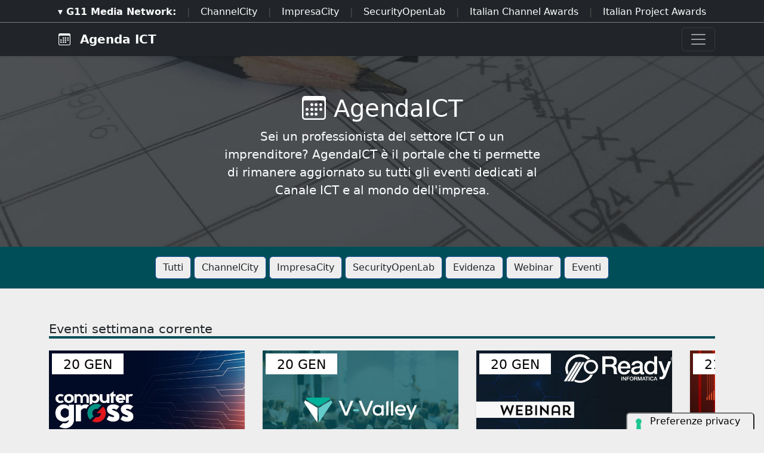

--- FILE ---
content_type: text/html; charset=UTF-8
request_url: https://www.agendaict.it/index.php
body_size: 8274
content:
<!doctype html>
<html lang="it">
<head>

    <meta charset="utf-8">
    <title>Agenda ICT, scopri i Roadshow per il Canale ICT e gli Eventi per le Imprese : AgendaICT.it</title>
    <meta name="viewport" content="width=device-width, initial-scale=1, shrink-to-fit=no">
    <meta http-equiv="content-language" content="IT" />
    <meta name="title" content="Agenda ICT, scopri i Roadshow per il Canale ICT e gli Eventi per le Imprese : AgendaICT.it" />
    <meta name="description" content="Agenda ICT, scopri i Roadshow per il Canale ICT e gli Eventi per le Imprese" />
    <meta name="keywords" content="agendaict, Agenda ICT, scopri i Roadshow per il Canale ICT e gli Eventi per le Imprese" />
    <meta name="language" content="it" />
   
    <meta name="robots" content="INDEX,FOLLOW" />
    <meta name="robots" content="max-snippet:-1, max-image-preview:large, max-video-preview:-1"/>
    <meta name="author" content="AgendaICT">
    <meta name="image" property="og:image" content="https://www.agendaict.it/img/facebook.jpg">

    <title>Agenda ICT, scopri i Roadshow per il Canale ICT e gli Eventi per le Imprese : AgendaICT.it </title>
    <link rel="image_src" href="https://www.agendaict.it/img/facebook.jpg" />
    <link rel="icon" href="https://www.agendaict.it/img/favicon.png" type="image/png" />
    <link rel="amphtml" href="https://www.agendaict.it/" />
    <link rel="canonical" href="https://www.agendaict.it/" />
    
    <!-- facebook i -->
    <meta property="fb:app_id" content="169332888917">
    <meta property="og:url" content="https://www.agendaict.it/" />
    <meta property="og:type" content="Article" />
    <meta property="og:title" content="Agenda ICT, scopri i Roadshow per il Canale ICT e gli Eventi per le Imprese" />
    <meta property="og:description" content="Agenda ICT, scopri i Roadshow per il Canale ICT e gli Eventi per le Imprese" />
    <meta property="og:image" content="https://www.agendaict.it/img/facebook.jpg" />
    <meta property="og:image:secure_url" content="https://www.agendaict.it/img/facebook.jpg" />
    <meta property="og:site_name" content="agendaict.it"/>
    <meta property="og:image:width"" content="1280"/>
    <meta property="og:image:height" content="720"/>
    <meta property="og:locale" content="it_IT" />
    <meta property="article:publisher" content="https://www.facebook.com/agendaict/" />
    <!-- facebook f -->

    <!-- twitter i -->
    <meta name="twitter:card" content="summary_large_image" />
    <meta name="twitter:description" content="Agenda ICT, scopri i Roadshow per il Canale ICT e gli Eventi per le Imprese" />
    <meta name="twitter:title" content="Agenda ICT, scopri i Roadshow per il Canale ICT e gli Eventi per le Imprese" />
    <meta name="twitter:image" content="https://www.agendaict.it/img/facebook.jpg" />
    <!-- twitter f -->

    <!-- dlvr tag -->
        <!-- dlvr tag -->




    
    <!-- Bootstrap core CSS -->
    <link href="https://www.agendaict.it/script/bootstrap-5.2.3-dist/css/bootstrap.min.css" rel="stylesheet">
    <link href="https://www.agendaict.it/script/bootstrap-icons-1.11.3/font/bootstrap-icons.css" rel="stylesheet">

    <script src="https://www.agendaict.it/script/bootstrap-5.2.3-dist/js/bootstrap.bundle.min.js"></script>
    <script src="https://www.agendaict.it/script/jquery-3.7.1.min.js"></script>

    <link href="https://www.agendaict.it/script/swiper-11.1.14/swiper-bundle.min.css" rel="stylesheet">
    <script src="https://www.agendaict.it/script/swiper-11.1.14/swiper-bundle.min.js"></script>
    
    <link rel="stylesheet" href="https://www.agendaict.it/script/main.css">

    <meta name="theme-color" content="#7952b3">


    
      <!-- cookie -->
        <script type="text/javascript" src="//embeds.iubenda.com/widgets/a00b60dd-6db6-11ee-8bfc-5ad8d8c564c0.js"></script>
      <!-- cookie -->
    
    

          <!-- Google tag (gtag.js) -->
          <script async src="https://www.googletagmanager.com/gtag/js?id=G-MKM7H7MBHC"></script>
          <script>
            window.dataLayer = window.dataLayer || [];
            function gtag(){dataLayer.push(arguments);}
            gtag('js', new Date());

            gtag('config', 'G-MKM7H7MBHC');
          </script>


    
    

    <script async src="https://securepubads.g.doubleclick.net/tag/js/gpt.js"></script>
    <script>
    window.googletag = window.googletag || {cmd: []};
    googletag.cmd.push(function() {
        googletag.defineSlot('/4143769/impresacity-336x280-A', [300, 250], 'div-gpt-ad-1697547680367-0').addService(googletag.pubads());

        googletag.pubads().enableSingleRequest();
        googletag.enableServices();
    });
    </script>




</head>


<body>







      <!-- network -->
        <style>
            .g11networks { background-color: #212529; color: #4c4c4c; padding-top: 8px; padding-bottom: 8px; height: 38px;  overflow: hidden; border-bottom: 1px solid grey; }
            .g11networks .breadcrumb, .g11networks .list-group-item, .g11networks .collapse { background-color: #212529; }
            .g11networks .list-group-item { border:  1px solid rgba(255,255,255,.125); border-width: 0 0 1px; }
            .g11networks .container a { color: white; padding: 0 13px 0 13px; text-decoration: none; }
            .g11networks .container a:hover { background-color: rgba(255,255,255,0.2);}
            .g11networks-container .list-group a { color: #212529; text-decoration: none;}
        </style>

        
        <div class="g11networks">
            <div class="container text-center">
                            <a data-bs-toggle="collapse" href="#collapseg11networks"><strong>	&#9662; G11 Media Network:</strong></a> | 
                            <a target="_Blank" href="https://www.channelcity.it">ChannelCity</a> | 
                            <a target="_Blank" href="https://www.impresacity.it">ImpresaCity</a> | 
                            <a target="_Blank" href="https://www.securityopenlab.it">SecurityOpenLab</a> | 
                            <a target="_Blank" href="https://www.italianchannelawards.it">Italian Channel Awards</a> | 
                            <a target="_Blank" href="https://www.italianprojectawards.it">Italian Project Awards</a> | 
                            <a target="_Blank" href="https://www.italiansecurityawards.it"><strong>Italian Security Awards</strong></a> | 
                            <a data-bs-toggle="collapse" href="#collapseg11networks">...
            </div>
        </div>


            <div class="container g11networks-container">

                    <div class="collapse" id="collapseg11networks">
                        <div class="row">
                            <div class="col-md-4">
                                <ul class="list-group list-group-flush">
                                    <li class="list-group-item"><a target="_Blank" href="https://www.g11media.it"><strong>G11 Media</strong></a></li>
                                    <li class="list-group-item"><a target="_Blank" href="https://www.agendaict.it"><strong>AgendaICT</strong></a></li>
                                    <li class="list-group-item"><a target="_Blank" href="https://www.bitcity.it"><strong>BitCity</strong></a></li>
                                    <li class="list-group-item"><a target="_Blank" href="https://www.channelcity.it"><strong>ChannelCity</strong></a></li>
                                    
                                </ul>
                            </div>   
                            <div class="col-md-4">
                                <ul class="list-group list-group-flush">
                                    <li class="list-group-item"><a target="_Blank" href="https://www.securityopenlab.it"><strong>SecurityOpenLab</strong></a></li>
                                    <li class="list-group-item"><a target="_Blank" href="https://www.greencity.it"><strong>GreenCity</strong></a></li>
                                    <li class="list-group-item"><a target="_Blank" href="https://www.impresacity.it"><strong>ImpresaCity</strong></a></li>
                                    <li class="list-group-item"><a target="_Blank" href="https://www.impresagreen.it"><strong>ImpresaGreen</strong></a></li>
                                </ul>
                            </div>                    
                            <div class="col-md-4">
                                <ul class="list-group list-group-flush">
                                    <li class="list-group-item"><a target="_Blank" href="https://www.innovationopenlab.com"><strong>InnovationOpenLab</strong></a></li>
                                    <li class="list-group-item"><a target="_Blank" href="https://www.innovationcity.it"><strong>InnovationCity</strong></a></li>
                                    <li class="list-group-item"><a target="_Blank" href="https://www.italianchannelawards.it"><strong>ItalianChannel Awards</strong></a></li>
                                    <li class="list-group-item"><a target="_Blank" href="https://www.italianprojectawards.it"><strong>ItalianProject Awards</strong></a></li>
                                    <li class="list-group-item"><a target="_Blank" href="https://www.italiansecurityawards.it"><strong>Italian Security Awards</strong></a></li>
                                </ul>
                            </div>                    
                        </div>
                    </div>


            </div>

        <!-- network -->
















    
<header>
  <div class="collapse bg-dark" id="navbarHeader">
    <div class="container">
      <div class="row">
        <div class="col-sm-8 col-md-7 py-4">
          <h4 class="text-white">About</h4>
          <p class="text-muted">
            
            Ogni impresa, grande o piccola, organizza eventi che meritano di essere conosciuti e valorizzati. Un congresso, un seminario, un'inaugurazione, un premio aziendale: sono tutte occasioni per dare risalto al vostro lavoro, per far conoscere la vostra realtà e per entrare in contatto con un pubblico più ampio.
            <br>
            Per questo motivo, abbiamo creato questo sito web dove potrete pubblicare e condividere i vostri eventi. Segnalateci i vostri eventi.


          </p>
        </div>
        <div class="col-sm-4 offset-md-1 py-4">
          <h4 class="text-white">Segnala un evento</h4>
          <ul class="list-unstyled">
            <li><a target="_Blank" href="mailto:alessandro.camisasca@g11media.it" class="text-white">Mandaci una MAIL</a></li>
          </ul>
          <h4 class="text-white">Rimani informato</h4>
          <ul class="list-unstyled">
            <li><a target="_Blank" href="https://www.agendaict.it/rss/rss" class="text-white">Seguici su RSS</a></li>
          </ul>
        </div>
      </div>
    </div>
  </div>
  <div class="navbar navbar-dark bg-dark shadow-sm">
    <div class="container">
      <a href="/" class="navbar-brand d-flex align-items-center">
        <i class="bi bi-calendar3 px-3"></i> 
        <strong>Agenda ICT</strong> 
      </a>
      <button class="navbar-toggler" type="button" data-bs-toggle="collapse" data-bs-target="#navbarHeader" aria-controls="navbarHeader" aria-expanded="false" aria-label="Toggle navigation">
        <span class="navbar-toggler-icon"></span>
      </button>
    </div>
  </div>
</header>




<main>






<div class="testata">
  <section class="py-5 text-center container">
    <div class="row py-lg-3">
      <div class="col-lg-6 col-md-8 mx-auto">
        <h1 class="fw-light"><i class="bi bi-calendar3"></i> AgendaICT</h1>
        <p class="lead text-muted bianco">Sei un professionista del settore ICT o un imprenditore? AgendaICT è il portale che ti permette di rimanere aggiornato su tutti gli eventi dedicati al Canale ICT e al mondo dell'impresa. </p>
      </div>
    </div>
  </section>
</div>










<!-- section cerca i -->
<section class="cerca p-3">
  <div class="container">
    <div class="row">
      <div class="col">
      <p class="text-center" style="margin-bottom: 0px;">
      <a class="btn btn-primary btn-cerca" href="https://www.agendaict.it/archivio" role="button">Tutti</a>
      <a class="btn btn-primary btn-cerca" href="https://www.agendaict.it/archivio/channelcity" role="button">ChannelCity</a>
      <a class="btn btn-primary btn-cerca" href="https://www.agendaict.it/archivio/impresacity" role="button">ImpresaCity</a>
      <a class="btn btn-primary btn-cerca" href="https://www.agendaict.it/archivio/securityopenlab" role="button">SecurityOpenLab</a>
      <a class="btn btn-primary btn-cerca" href="https://www.agendaict.it/archivio/evidenza" role="button">Evidenza</a>
      <a class="btn btn-primary btn-cerca" href="https://www.agendaict.it/archivio/webinar" role="button">Webinar</a>
      <a class="btn btn-primary btn-cerca" href="https://www.agendaict.it/archivio/eventi" role="button">Eventi</a>

      </p>
      </div>
    </div>
  </div>
</section>
<!-- section cerca f -->







<!-- <div class="adv-728x90 mb-3">  </div> -->









<!-- section homepage i -->
<section class="homepage p-3">


<div class="container">

<h1 class="titolo-homepage"> Eventi settimana corrente</h1>





  <div class="swiper mySwiper">
    <div class="swiper-wrapper">



              
                
                  <div class="col_NO swiper-slide swiper-mwb">
                    <div class="card shadow-sm ">
                      <a href="https://www.agendaict.it/calendario/6002/innovazione-senza-confini-omnissa-nutanix-per-il-tuo-business.html">
                      <div class="immagine" style="background-image:url(https://www.agendaict.it/immagini/2025/12/19/computer_gross.jpg)">
                        <p class="data-hover">20 Gen   </p>
                      </div>
                      <div class="card-body">
                        <h2 class="card-title">Innovazione senza confini: Omnissa & Nutanix per il tuo business </h2>
                      </div>
                      <div class="card-footer">
                        <small class="text-muted">
                          <i class="bi bi-ticket-perforated"></i>
                          <span class="badge rounded-pill text-bg-dark bg-channelcity">Channel</span>                                                                             </small><br>
                        <small class="text-muted"> <i class="bi bi-geo-alt"></i> webinar </small>
                      </div>
                      </a>
                    </div>
                  </div>
                </a>
              
                
                  <div class="col_NO swiper-slide swiper-mwb">
                    <div class="card shadow-sm ">
                      <a href="https://www.agendaict.it/calendario/6026/scopri-le-novita-hitachi-vantara-vsp-one-performance-protezione-e-sostenibilita.html">
                      <div class="immagine" style="background-image:url(https://www.agendaict.it/immagini/2026/01/11/v-valley.jpg)">
                        <p class="data-hover">20 Gen   </p>
                      </div>
                      <div class="card-body">
                        <h2 class="card-title">Scopri le novità Hitachi Vantara VSP One: performance, protezione e sostenibilità</h2>
                      </div>
                      <div class="card-footer">
                        <small class="text-muted">
                          <i class="bi bi-ticket-perforated"></i>
                          <span class="badge rounded-pill text-bg-dark bg-channelcity">Channel</span>                                                                             </small><br>
                        <small class="text-muted"> <i class="bi bi-geo-alt"></i> webinar </small>
                      </div>
                      </a>
                    </div>
                  </div>
                </a>
              
                
                  <div class="col_NO swiper-slide swiper-mwb">
                    <div class="card shadow-sm ">
                      <a href="https://www.agendaict.it/calendario/6029/ready-informatica-webinar-carbonite-7-ragioni-per-cui-hai-bisogno-del-backup-dei-dati-saas.html">
                      <div class="immagine" style="background-image:url(https://www.agendaict.it/immagini/2026/01/14/channelcity_carbonite-webinar.jpg)">
                        <p class="data-hover">20 Gen   </p>
                      </div>
                      <div class="card-body">
                        <h2 class="card-title">Ready Informatica Webinar | Carbonite - 7 ragioni per cui hai bisogno del backup dei dati SaaS</h2>
                      </div>
                      <div class="card-footer">
                        <small class="text-muted">
                          <i class="bi bi-ticket-perforated"></i>
                          <span class="badge rounded-pill text-bg-dark bg-channelcity">Channel</span>                                                                             </small><br>
                        <small class="text-muted"> <i class="bi bi-geo-alt"></i> webinar </small>
                      </div>
                      </a>
                    </div>
                  </div>
                </a>
              
                
                  <div class="col_NO swiper-slide swiper-mwb">
                    <div class="card shadow-sm ">
                      <a href="https://www.agendaict.it/calendario/6023/palo-alto-networks-partner-xchange-milano.html">
                      <div class="immagine" style="background-image:url(https://www.agendaict.it/immagini/2026/01/09/paloalto.jpg)">
                        <p class="data-hover">21 Gen   </p>
                      </div>
                      <div class="card-body">
                        <h2 class="card-title">Palo Alto Networks Partner Xchange - Milano</h2>
                      </div>
                      <div class="card-footer">
                        <small class="text-muted">
                          <i class="bi bi-ticket-perforated"></i>
                          <span class="badge rounded-pill text-bg-dark bg-channelcity">Channel</span>                                                                             </small><br>
                        <small class="text-muted"> <i class="bi bi-geo-alt"></i> evento </small>
                      </div>
                      </a>
                    </div>
                  </div>
                </a>
              
                
                  <div class="col_NO swiper-slide swiper-mwb">
                    <div class="card shadow-sm ">
                      <a href="https://www.agendaict.it/calendario/5998/re-ignite-hybrid-mesh-firewall-tech-lab.html">
                      <div class="immagine" style="background-image:url(https://www.agendaict.it/immagini/2025/12/17/tdsynnex-badge-241104-448015-01.jpg)">
                        <p class="data-hover">22 Gen   </p>
                      </div>
                      <div class="card-body">
                        <h2 class="card-title">Re-Ignite Hybrid-Mesh Firewall - Tech Lab</h2>
                      </div>
                      <div class="card-footer">
                        <small class="text-muted">
                          <i class="bi bi-ticket-perforated"></i>
                          <span class="badge rounded-pill text-bg-dark bg-channelcity">Channel</span>                                                                             </small><br>
                        <small class="text-muted"> <i class="bi bi-geo-alt"></i> evento </small>
                      </div>
                      </a>
                    </div>
                  </div>
                </a>
              
                
                  <div class="col_NO swiper-slide swiper-mwb">
                    <div class="card shadow-sm ">
                      <a href="https://www.agendaict.it/calendario/5997/fy26-operation-platform.html">
                      <div class="immagine" style="background-image:url(https://www.agendaict.it/immagini/2025/12/17/tdsynnex-badge-241104-448015-01.jpg)">
                        <p class="data-hover">22 Gen   </p>
                      </div>
                      <div class="card-body">
                        <h2 class="card-title">FY26 Operation & Platform</h2>
                      </div>
                      <div class="card-footer">
                        <small class="text-muted">
                          <i class="bi bi-ticket-perforated"></i>
                          <span class="badge rounded-pill text-bg-dark bg-channelcity">Channel</span>                                                                             </small><br>
                        <small class="text-muted"> <i class="bi bi-geo-alt"></i> webinar </small>
                      </div>
                      </a>
                    </div>
                  </div>
                </a>
              
                
                  <div class="col_NO swiper-slide swiper-mwb">
                    <div class="card shadow-sm ">
                      <a href="https://www.agendaict.it/calendario/6030/ready-informatica-webinar-parallels-applicazioni-e-desktop-virtuali.html">
                      <div class="immagine" style="background-image:url(https://www.agendaict.it/immagini/2026/01/14/channelcity_parallels-webinar.jpg)">
                        <p class="data-hover">22 Gen   </p>
                      </div>
                      <div class="card-body">
                        <h2 class="card-title">Ready Informatica Webinar | Parallels - Applicazioni e desktop virtuali</h2>
                      </div>
                      <div class="card-footer">
                        <small class="text-muted">
                          <i class="bi bi-ticket-perforated"></i>
                          <span class="badge rounded-pill text-bg-dark bg-channelcity">Channel</span>                                                                             </small><br>
                        <small class="text-muted"> <i class="bi bi-geo-alt"></i> webinar </small>
                      </div>
                      </a>
                    </div>
                  </div>
                </a>
              
                
                  <div class="col_NO swiper-slide swiper-mwb">
                    <div class="card shadow-sm ">
                      <a href="https://www.agendaict.it/calendario/6027/con-dell-technologies-tecnologia-e-scienza.html">
                      <div class="immagine" style="background-image:url(https://www.agendaict.it/immagini/2026/01/11/esprinet.jpg)">
                        <p class="data-hover">23 Gen   </p>
                      </div>
                      <div class="card-body">
                        <h2 class="card-title">Con Dell Technologies Tecnologia È Scienza</h2>
                      </div>
                      <div class="card-footer">
                        <small class="text-muted">
                          <i class="bi bi-ticket-perforated"></i>
                          <span class="badge rounded-pill text-bg-dark bg-channelcity">Channel</span>                                                                             </small><br>
                        <small class="text-muted"> <i class="bi bi-geo-alt"></i> evento </small>
                      </div>
                      </a>
                    </div>
                  </div>
                </a>
              

    </div>
    <div class="swiper-pagination"></div>
    
    <!-- If we need navigation buttons -->
    <div class="swiper-button-prev"></div>
    <div class="swiper-button-next"></div>


  </div>

</div>

</section>
<!-- section homepage f -->

















<!-- section homepage i -->
<section class="homepage p-3">

<div class="container">

<h1 class="titolo-homepage"> Eventi della prossima settimana</h1>





  <div class="swiper mySwiper2">
    <div class="swiper-wrapper">



              


                    <div class="col_NO swiper-slide swiper-mwb">
                      <div class="card shadow-sm ">
                        <a href="https://www.agendaict.it/calendario/6032/levoluzione-dellendpoint-management-nel-2026-con-42gears.html">
                        <div class="immagine" style="background-image:url(https://www.agendaict.it/immagini/2026/01/16/computer_gross.jpg)">
                          <p class="data-hover">26 Gen   </p>
                        </div>
                        <div class="card-body">
                          <h2 class="card-title">L’evoluzione dell’Endpoint Management nel 2026 con 42Gears</h2>
                        </div>
                        <div class="card-footer">
                          <small class="text-muted">
                            <i class="bi bi-ticket-perforated"></i>
                            <span class="badge rounded-pill text-bg-dark bg-channelcity">Channel</span>                                                                                   </small><br>
                          <small class="text-muted"> <i class="bi bi-geo-alt"></i> webinar </small>
                        </div>
                        </a> 
                      </div>
                    </div>



              


                    <div class="col_NO swiper-slide swiper-mwb">
                      <div class="card shadow-sm ">
                        <a href="https://www.agendaict.it/calendario/6042/ready-informatica-webinar-hornetsecurity-365-multi-tenant-manager-per-msp.html">
                        <div class="immagine" style="background-image:url(https://www.agendaict.it/immagini/2026/01/20/channelcity_hornet-webinar.jpg)">
                          <p class="data-hover">26 Gen   </p>
                        </div>
                        <div class="card-body">
                          <h2 class="card-title">Ready Informatica Webinar | Hornetsecurity 365 Multi-Tenant Manager per MSP</h2>
                        </div>
                        <div class="card-footer">
                          <small class="text-muted">
                            <i class="bi bi-ticket-perforated"></i>
                            <span class="badge rounded-pill text-bg-dark bg-channelcity">Channel</span>                                                                                   </small><br>
                          <small class="text-muted"> <i class="bi bi-geo-alt"></i> webinar </small>
                        </div>
                        </a> 
                      </div>
                    </div>



              


                    <div class="col_NO swiper-slide swiper-mwb">
                      <div class="card shadow-sm ">
                        <a href="https://www.agendaict.it/calendario/6033/live-webinar-adobe-acrobat-studio-pdf-spaces-e-nuove-integrazioni-per-il-lavoro-creativo-quotidiano.html">
                        <div class="immagine" style="background-image:url(https://www.agendaict.it/immagini/2026/01/16/computer_gross.jpg)">
                          <p class="data-hover">27 Gen   </p>
                        </div>
                        <div class="card-body">
                          <h2 class="card-title">LIVE WEBINAR ADOBE | Acrobat Studio: PDF Spaces e nuove integrazioni per il lavoro creativo quotidiano</h2>
                        </div>
                        <div class="card-footer">
                          <small class="text-muted">
                            <i class="bi bi-ticket-perforated"></i>
                            <span class="badge rounded-pill text-bg-dark bg-channelcity">Channel</span>                                                                                   </small><br>
                          <small class="text-muted"> <i class="bi bi-geo-alt"></i> webinar </small>
                        </div>
                        </a> 
                      </div>
                    </div>



              


                    <div class="col_NO swiper-slide swiper-mwb">
                      <div class="card shadow-sm ">
                        <a href="https://www.agendaict.it/calendario/5995/netapp-insight-xtra.html">
                        <div class="immagine" style="background-image:url(https://www.agendaict.it/immagini/2025/12/17/netapp.jpg)">
                          <p class="data-hover">28 Gen   </p>
                        </div>
                        <div class="card-body">
                          <h2 class="card-title">NETAPP INSIGHT XTRA</h2>
                        </div>
                        <div class="card-footer">
                          <small class="text-muted">
                            <i class="bi bi-ticket-perforated"></i>
                            <span class="badge rounded-pill text-bg-dark bg-channelcity">Channel</span>                             <span class="badge rounded-pill text-bg-dark bg-impresacity">Impresa</span>                             <span class="badge rounded-pill text-bg-dark bg-securityopenlab">SecurityOpenLab</span>                           </small><br>
                          <small class="text-muted"> <i class="bi bi-geo-alt"></i> evento </small>
                        </div>
                        </a> 
                      </div>
                    </div>



              


                    <div class="col_NO swiper-slide swiper-mwb">
                      <div class="card shadow-sm ">
                        <a href="https://www.agendaict.it/calendario/5999/licensing-session-m365-security-windows-11.html">
                        <div class="immagine" style="background-image:url(https://www.agendaict.it/immagini/2025/12/17/tdsynnex-badge-241104-448015-01.jpg)">
                          <p class="data-hover">28 Gen   </p>
                        </div>
                        <div class="card-body">
                          <h2 class="card-title">Licensing session: M365, Security & Windows 11</h2>
                        </div>
                        <div class="card-footer">
                          <small class="text-muted">
                            <i class="bi bi-ticket-perforated"></i>
                            <span class="badge rounded-pill text-bg-dark bg-channelcity">Channel</span>                                                                                   </small><br>
                          <small class="text-muted"> <i class="bi bi-geo-alt"></i> webinar </small>
                        </div>
                        </a> 
                      </div>
                    </div>



              


                    <div class="col_NO swiper-slide swiper-mwb">
                      <div class="card shadow-sm ">
                        <a href="https://www.agendaict.it/calendario/6034/open-day-innovazione-tecnologia-e-sostenibilita-scopri-le-soluzioni-epson-per-il-tuo-business-roma.html">
                        <div class="immagine" style="background-image:url(https://www.agendaict.it/immagini/2026/01/16/computer_gross.jpg)">
                          <p class="data-hover">29 Gen   </p>
                        </div>
                        <div class="card-body">
                          <h2 class="card-title">OPEN DAY | Innovazione, tecnologia e sostenibilità: scopri le soluzioni Epson per il tuo business  - Roma</h2>
                        </div>
                        <div class="card-footer">
                          <small class="text-muted">
                            <i class="bi bi-ticket-perforated"></i>
                            <span class="badge rounded-pill text-bg-dark bg-channelcity">Channel</span>                                                                                   </small><br>
                          <small class="text-muted"> <i class="bi bi-geo-alt"></i> evento </small>
                        </div>
                        </a> 
                      </div>
                    </div>



              


                    <div class="col_NO swiper-slide swiper-mwb">
                      <div class="card shadow-sm ">
                        <a href="https://www.agendaict.it/calendario/6007/disaster-recovery-per-msp-come-garantire-continuita-operativa-e-conformita-alla-nis2-per-i-tuoi-clienti.html">
                        <div class="immagine" style="background-image:url(https://www.agendaict.it/immagini/2026/01/08/acronis_webinar.jpg)">
                          <p class="data-hover">29 Gen   </p>
                        </div>
                        <div class="card-body">
                          <h2 class="card-title">Disaster Recovery per MSP: come garantire continuità operativa e conformità alla NIS2 per i tuoi clienti</h2>
                        </div>
                        <div class="card-footer">
                          <small class="text-muted">
                            <i class="bi bi-ticket-perforated"></i>
                            <span class="badge rounded-pill text-bg-dark bg-channelcity">Channel</span>                                                                                   </small><br>
                          <small class="text-muted"> <i class="bi bi-geo-alt"></i> webinar </small>
                        </div>
                        </a> 
                      </div>
                    </div>



              


                    <div class="col_NO swiper-slide swiper-mwb">
                      <div class="card shadow-sm ">
                        <a href="https://www.agendaict.it/calendario/6043/ready-informatica-webinar-ultimate-securebox-storie-di-successo-e-roadmap.html">
                        <div class="immagine" style="background-image:url(https://www.agendaict.it/immagini/2026/01/20/channelcity_securebox-webinar.jpg)">
                          <p class="data-hover">29 Gen   </p>
                        </div>
                        <div class="card-body">
                          <h2 class="card-title">Ready Informatica Webinar | Ultimate SecureBOX - Storie di successo e Roadmap</h2>
                        </div>
                        <div class="card-footer">
                          <small class="text-muted">
                            <i class="bi bi-ticket-perforated"></i>
                            <span class="badge rounded-pill text-bg-dark bg-channelcity">Channel</span>                                                                                   </small><br>
                          <small class="text-muted"> <i class="bi bi-geo-alt"></i> webinar </small>
                        </div>
                        </a> 
                      </div>
                    </div>



              

    </div>
    <div class="swiper-pagination"></div>

    <!-- If we need navigation buttons -->
    <div class="swiper-button-prev"></div>
    <div class="swiper-button-next"></div>


  </div>





</div>

</section>
<!-- section homepage f -->

























<!-- section homepage i -->
<section class="homepage p-3">


<div class="container">


<h1 class="titolo-homepage"> Prossimi Eventi</h1>





<div class="container">
  <div class="row row-cols-1 row-cols-md-2 row-cols-xl-3 g-5">
    
    
   

      <div class="col swiper-mwb">
        <a href="https://www.agendaict.it/calendario/6040/channelexpo-2026.html">

        <div class="card h-100 shadow-sm immagine_evidenza">
           <div class="immagine" style="background-image:url(https://www.agendaict.it/immagini/2026/01/18/channelexpo.jpg)">
            <p class="data-hover">24 Feb   </p>
          </div>
          <div class="card-body">
            <h2 class="card-title">ChannelExpo 2026</h2>
          </div>
          <div class="card-footer">
            <small class="text-muted">
              <i class="bi bi-ticket-perforated"></i>
              <span class="badge rounded-pill text-bg-dark bg-channelcity">Channel</span>                                         </small><br>
            <small class="text-muted"> <i class="bi bi-geo-alt"></i> evento </small>
          </div>
         
        </div>
        </a>
      </div>
    
    
 
   

      <div class="col swiper-mwb">
        <a href="https://www.agendaict.it/calendario/6036/open-day-dalla-tecnologia-alla-sostenibilita-le-soluzioni-epson-per-il-tuo-business-napoli.html">

        <div class="card h-100 shadow-sm ">
           <div class="immagine" style="background-image:url(https://www.agendaict.it/immagini/2026/01/16/computer_gross.jpg)">
            <p class="data-hover">04 Feb   </p>
          </div>
          <div class="card-body">
            <h2 class="card-title">OPEN DAY | Dalla tecnologia alla sostenibilità: le soluzioni Epson per il tuo business - Napoli</h2>
          </div>
          <div class="card-footer">
            <small class="text-muted">
              <i class="bi bi-ticket-perforated"></i>
              <span class="badge rounded-pill text-bg-dark bg-channelcity">Channel</span>                                         </small><br>
            <small class="text-muted"> <i class="bi bi-geo-alt"></i> evento </small>
          </div>
         
        </div>
        </a>
      </div>
    
    
 
   

      <div class="col swiper-mwb">
        <a href="https://www.agendaict.it/calendario/6035/live-webinar-adobe-acrobat-studio-pdf-spaces-e-nuove-integrazioni-per-il-lavoro-creativo-quotidiano.html">

        <div class="card h-100 shadow-sm ">
           <div class="immagine" style="background-image:url(https://www.agendaict.it/immagini/2026/01/16/computer_gross.jpg)">
            <p class="data-hover">04 Feb   </p>
          </div>
          <div class="card-body">
            <h2 class="card-title">LIVE WEBINAR ADOBE | Acrobat Studio: PDF Spaces e nuove integrazioni per il lavoro creativo quotidiano</h2>
          </div>
          <div class="card-footer">
            <small class="text-muted">
              <i class="bi bi-ticket-perforated"></i>
              <span class="badge rounded-pill text-bg-dark bg-channelcity">Channel</span>                                         </small><br>
            <small class="text-muted"> <i class="bi bi-geo-alt"></i> webinar </small>
          </div>
         
        </div>
        </a>
      </div>
    
    
 
   

      <div class="col swiper-mwb">
        <a href="https://www.agendaict.it/calendario/6037/live-webinar-open-by-design-sovereign-by-choice-strategie-pratiche-per-la-sovranita-digitale-con-suse.html">

        <div class="card h-100 shadow-sm ">
           <div class="immagine" style="background-image:url(https://www.agendaict.it/immagini/2026/01/16/computer_gross.jpg)">
            <p class="data-hover">05 Feb   </p>
          </div>
          <div class="card-body">
            <h2 class="card-title">LIVE WEBINAR | Open by Design, Sovereign by Choice: strategie pratiche per la Sovranità Digitale con SUSE</h2>
          </div>
          <div class="card-footer">
            <small class="text-muted">
              <i class="bi bi-ticket-perforated"></i>
              <span class="badge rounded-pill text-bg-dark bg-channelcity">Channel</span>                                         </small><br>
            <small class="text-muted"> <i class="bi bi-geo-alt"></i> webinar </small>
          </div>
         
        </div>
        </a>
      </div>
    
    
 
   

      <div class="col swiper-mwb">
        <a href="https://www.agendaict.it/calendario/6044/ready-informatica-formazione-training-datacore-sansymphony-per-ottenere-la-certificazione-dcie.html">

        <div class="card h-100 shadow-sm ">
           <div class="immagine" style="background-image:url(https://www.agendaict.it/immagini/2026/01/20/channelcity_datacore-dciessy.jpg)">
            <p class="data-hover">09 Feb   </p>
          </div>
          <div class="card-body">
            <h2 class="card-title">Ready Informatica Formazione | Training DataCore SANSymphony per ottenere la certificazione DCIE </h2>
          </div>
          <div class="card-footer">
            <small class="text-muted">
              <i class="bi bi-ticket-perforated"></i>
              <span class="badge rounded-pill text-bg-dark bg-channelcity">Channel</span>                                         </small><br>
            <small class="text-muted"> <i class="bi bi-geo-alt"></i> webinar </small>
          </div>
         
        </div>
        </a>
      </div>
    
    
 
   

      <div class="col swiper-mwb">
        <a href="https://www.agendaict.it/calendario/6003/qualys-partner-summit-italy-roma.html">

        <div class="card h-100 shadow-sm ">
           <div class="immagine" style="background-image:url(https://www.agendaict.it/immagini/2026/01/08/qualys.jpg)">
            <p class="data-hover">10 Feb   </p>
          </div>
          <div class="card-body">
            <h2 class="card-title">Qualys Partner Summit Italy - Roma</h2>
          </div>
          <div class="card-footer">
            <small class="text-muted">
              <i class="bi bi-ticket-perforated"></i>
              <span class="badge rounded-pill text-bg-dark bg-channelcity">Channel</span>                                         </small><br>
            <small class="text-muted"> <i class="bi bi-geo-alt"></i> evento </small>
          </div>
         
        </div>
        </a>
      </div>
    
    
 
   

      <div class="col swiper-mwb">
        <a href="https://www.agendaict.it/calendario/6028/evento-lenovo-360-tecnologia-e-visione-nel-mondo-del-motorsport.html">

        <div class="card h-100 shadow-sm ">
           <div class="immagine" style="background-image:url(https://www.agendaict.it/immagini/2026/01/11/esprinet.jpg)">
            <p class="data-hover">10 Feb   </p>
          </div>
          <div class="card-body">
            <h2 class="card-title">Evento Lenovo 360: tecnologia e visione nel mondo del motorsport</h2>
          </div>
          <div class="card-footer">
            <small class="text-muted">
              <i class="bi bi-ticket-perforated"></i>
              <span class="badge rounded-pill text-bg-dark bg-channelcity">Channel</span>                                         </small><br>
            <small class="text-muted"> <i class="bi bi-geo-alt"></i> evento </small>
          </div>
         
        </div>
        </a>
      </div>
    
    
 
   

      <div class="col swiper-mwb">
        <a href="https://www.agendaict.it/calendario/5829/snom-certificazione-sce.html">

        <div class="card h-100 shadow-sm ">
           <div class="immagine" style="background-image:url(https://www.agendaict.it/immagini/2025/10/04/v-valley_1.jpg)">
            <p class="data-hover">12 Feb   </p>
          </div>
          <div class="card-body">
            <h2 class="card-title">SNOM Certificazione SCE</h2>
          </div>
          <div class="card-footer">
            <small class="text-muted">
              <i class="bi bi-ticket-perforated"></i>
              <span class="badge rounded-pill text-bg-dark bg-channelcity">Channel</span>                                         </small><br>
            <small class="text-muted"> <i class="bi bi-geo-alt"></i> evento </small>
          </div>
         
        </div>
        </a>
      </div>
    
    
 
   

      <div class="col swiper-mwb">
        <a href="https://www.agendaict.it/calendario/6004/qualys-partner-summit-italy-milano.html">

        <div class="card h-100 shadow-sm ">
           <div class="immagine" style="background-image:url(https://www.agendaict.it/immagini/2026/01/08/qualys.jpg)">
            <p class="data-hover">12 Feb   </p>
          </div>
          <div class="card-body">
            <h2 class="card-title">Qualys Partner Summit Italy - Milano</h2>
          </div>
          <div class="card-footer">
            <small class="text-muted">
              <i class="bi bi-ticket-perforated"></i>
              <span class="badge rounded-pill text-bg-dark bg-channelcity">Channel</span>                                         </small><br>
            <small class="text-muted"> <i class="bi bi-geo-alt"></i> evento </small>
          </div>
         
        </div>
        </a>
      </div>
    
    
 
   

      <div class="col swiper-mwb">
        <a href="https://www.agendaict.it/calendario/6038/dal-presente-al-futuro-dellautonomous-workspace-con-omnissa.html">

        <div class="card h-100 shadow-sm ">
           <div class="immagine" style="background-image:url(https://www.agendaict.it/immagini/2026/01/16/computer_gross.jpg)">
            <p class="data-hover">12 Feb   </p>
          </div>
          <div class="card-body">
            <h2 class="card-title">Dal presente al futuro dell'Autonomous Workspace con Omnissa</h2>
          </div>
          <div class="card-footer">
            <small class="text-muted">
              <i class="bi bi-ticket-perforated"></i>
              <span class="badge rounded-pill text-bg-dark bg-channelcity">Channel</span>                                         </small><br>
            <small class="text-muted"> <i class="bi bi-geo-alt"></i> webinar </small>
          </div>
         
        </div>
        </a>
      </div>
    
    
 
   

      <div class="col swiper-mwb">
        <a href="https://www.agendaict.it/calendario/6031/commvault-shift-2026.html">

        <div class="card h-100 shadow-sm ">
           <div class="immagine" style="background-image:url(https://www.agendaict.it/immagini/2026/01/14/commvault_shift.jpg)">
            <p class="data-hover">19 Feb   </p>
          </div>
          <div class="card-body">
            <h2 class="card-title">Commvault SHIFT 2026</h2>
          </div>
          <div class="card-footer">
            <small class="text-muted">
              <i class="bi bi-ticket-perforated"></i>
              <span class="badge rounded-pill text-bg-dark bg-channelcity">Channel</span>               <span class="badge rounded-pill text-bg-dark bg-impresacity">Impresa</span>               <span class="badge rounded-pill text-bg-dark bg-securityopenlab">SecurityOpenLab</span>             </small><br>
            <small class="text-muted"> <i class="bi bi-geo-alt"></i> evento </small>
          </div>
         
        </div>
        </a>
      </div>
    
    
 
   

      <div class="col swiper-mwb">
        <a href="https://www.agendaict.it/calendario/6008/trasformare-microsoft365-da-problema-a-unopportunita-di-profitto-per-gli-msp.html">

        <div class="card h-100 shadow-sm ">
           <div class="immagine" style="background-image:url(https://www.agendaict.it/immagini/2026/01/08/acronis_webinar.jpg)">
            <p class="data-hover">19 Feb   </p>
          </div>
          <div class="card-body">
            <h2 class="card-title">Trasformare Microsoft365: da problema a un'opportunità di profitto per gli MSP</h2>
          </div>
          <div class="card-footer">
            <small class="text-muted">
              <i class="bi bi-ticket-perforated"></i>
              <span class="badge rounded-pill text-bg-dark bg-channelcity">Channel</span>                                         </small><br>
            <small class="text-muted"> <i class="bi bi-geo-alt"></i> webinar </small>
          </div>
         
        </div>
        </a>
      </div>
    
    
 
   

      <div class="col swiper-mwb">
        <a href="https://www.agendaict.it/calendario/6012/acronis-ot-resilienceacademy-training-preservare-luptime-negli-ambienti-ot.html">

        <div class="card h-100 shadow-sm ">
           <div class="immagine" style="background-image:url(https://www.agendaict.it/immagini/2026/01/08/acronis_350x200_2_2.jpg)">
            <p class="data-hover">24 Feb   </p>
          </div>
          <div class="card-body">
            <h2 class="card-title">Acronis - OT Resilience(Academy Training: Preservare l’uptime negli ambienti OT)</h2>
          </div>
          <div class="card-footer">
            <small class="text-muted">
              <i class="bi bi-ticket-perforated"></i>
              <span class="badge rounded-pill text-bg-dark bg-channelcity">Channel</span>                                         </small><br>
            <small class="text-muted"> <i class="bi bi-geo-alt"></i> webinar </small>
          </div>
         
        </div>
        </a>
      </div>
    
    
 
   

      <div class="col swiper-mwb">
        <a href="https://www.agendaict.it/calendario/6013/acronis-cyber-protect-17academy-training-distribuire-proteggere-e-gestire-con-acronis-cyber-protect-17.html">

        <div class="card h-100 shadow-sm ">
           <div class="immagine" style="background-image:url(https://www.agendaict.it/immagini/2026/01/08/acronis_350x200_2_2.jpg)">
            <p class="data-hover">25 Feb   </p>
          </div>
          <div class="card-body">
            <h2 class="card-title">Acronis - Cyber Protect 17(Academy Training: Distribuire, proteggere e gestire con Acronis Cyber Protect 17)</h2>
          </div>
          <div class="card-footer">
            <small class="text-muted">
              <i class="bi bi-ticket-perforated"></i>
              <span class="badge rounded-pill text-bg-dark bg-channelcity">Channel</span>                                         </small><br>
            <small class="text-muted"> <i class="bi bi-geo-alt"></i> webinar </small>
          </div>
         
        </div>
        </a>
      </div>
    
    
 
   

      <div class="col swiper-mwb">
        <a href="https://www.agendaict.it/calendario/6014/acronis-cloud-recertificationacademy-recertification-training-rimani-certificato-rimani-competitivo.html">

        <div class="card h-100 shadow-sm ">
           <div class="immagine" style="background-image:url(https://www.agendaict.it/immagini/2026/01/08/acronis_350x200_2_2.jpg)">
            <p class="data-hover">26 Feb   </p>
          </div>
          <div class="card-body">
            <h2 class="card-title">Acronis - Cloud Recertification(Academy Recertification Training: Rimani certificato. Rimani competitivo)</h2>
          </div>
          <div class="card-footer">
            <small class="text-muted">
              <i class="bi bi-ticket-perforated"></i>
              <span class="badge rounded-pill text-bg-dark bg-channelcity">Channel</span>                                         </small><br>
            <small class="text-muted"> <i class="bi bi-geo-alt"></i> webinar </small>
          </div>
         
        </div>
        </a>
      </div>
    
    
 
   

      <div class="col swiper-mwb">
        <a href="https://www.agendaict.it/calendario/6039/certification-day-parallels-ras-ancona.html">

        <div class="card h-100 shadow-sm ">
           <div class="immagine" style="background-image:url(https://www.agendaict.it/immagini/2026/01/16/computer_gross.jpg)">
            <p class="data-hover">26 Feb   </p>
          </div>
          <div class="card-body">
            <h2 class="card-title">Certification Day Parallels RAS - Ancona</h2>
          </div>
          <div class="card-footer">
            <small class="text-muted">
              <i class="bi bi-ticket-perforated"></i>
              <span class="badge rounded-pill text-bg-dark bg-channelcity">Channel</span>                                         </small><br>
            <small class="text-muted"> <i class="bi bi-geo-alt"></i> webinar </small>
          </div>
         
        </div>
        </a>
      </div>
    
    
 
   

      <div class="col swiper-mwb">
        <a href="https://www.agendaict.it/calendario/6006/innovare-la-resilienza-ot-prepararsi-alle-nuove-sfide-della-conformita-nel-settore-manifatturiero.html">

        <div class="card h-100 shadow-sm ">
           <div class="immagine" style="background-image:url(https://www.agendaict.it/immagini/2026/01/08/acronis_webinar.jpg)">
            <p class="data-hover">26 Feb   </p>
          </div>
          <div class="card-body">
            <h2 class="card-title">Innovare la resilienza OT: prepararsi alle nuove sfide della conformità nel settore manifatturiero</h2>
          </div>
          <div class="card-footer">
            <small class="text-muted">
              <i class="bi bi-ticket-perforated"></i>
              <span class="badge rounded-pill text-bg-dark bg-channelcity">Channel</span>                                         </small><br>
            <small class="text-muted"> <i class="bi bi-geo-alt"></i> webinar </small>
          </div>
         
        </div>
        </a>
      </div>
    
    
 
   

      <div class="col swiper-mwb">
        <a href="https://www.agendaict.it/calendario/6022/summit-ovhcloud-2026-roma.html">

        <div class="card h-100 shadow-sm ">
           <div class="immagine" style="background-image:url(https://www.agendaict.it/immagini/2026/01/08/ovh.jpg)">
            <p class="data-hover">26 Feb   </p>
          </div>
          <div class="card-body">
            <h2 class="card-title">Summit OVHcloud 2026 - Roma</h2>
          </div>
          <div class="card-footer">
            <small class="text-muted">
              <i class="bi bi-ticket-perforated"></i>
              <span class="badge rounded-pill text-bg-dark bg-channelcity">Channel</span>               <span class="badge rounded-pill text-bg-dark bg-impresacity">Impresa</span>                           </small><br>
            <small class="text-muted"> <i class="bi bi-geo-alt"></i> evento </small>
          </div>
         
        </div>
        </a>
      </div>
    
    
 
   

      <div class="col swiper-mwb">
        <a href="https://www.agendaict.it/calendario/6021/summit-ovhcloud-2026-milano.html">

        <div class="card h-100 shadow-sm ">
           <div class="immagine" style="background-image:url(https://www.agendaict.it/immagini/2026/01/08/ovh.jpg)">
            <p class="data-hover">05 Mar   </p>
          </div>
          <div class="card-body">
            <h2 class="card-title">Summit OVHcloud 2026 - Milano</h2>
          </div>
          <div class="card-footer">
            <small class="text-muted">
              <i class="bi bi-ticket-perforated"></i>
              <span class="badge rounded-pill text-bg-dark bg-channelcity">Channel</span>               <span class="badge rounded-pill text-bg-dark bg-impresacity">Impresa</span>                           </small><br>
            <small class="text-muted"> <i class="bi bi-geo-alt"></i> evento </small>
          </div>
         
        </div>
        </a>
      </div>
    
    
 
   

      <div class="col swiper-mwb">
        <a href="https://www.agendaict.it/calendario/6005/dal-rilevamento-alla-risposta-come-gli-msp-possono-crescere-con-le-soluzioni-edr-e-xdr-di-acronis.html">

        <div class="card h-100 shadow-sm ">
           <div class="immagine" style="background-image:url(https://www.agendaict.it/immagini/2026/01/08/acronis_webinar.jpg)">
            <p class="data-hover">12 Mar   </p>
          </div>
          <div class="card-body">
            <h2 class="card-title">Dal rilevamento alla risposta: come gli MSP possono crescere con le soluzioni EDR e XDR di Acronis</h2>
          </div>
          <div class="card-footer">
            <small class="text-muted">
              <i class="bi bi-ticket-perforated"></i>
              <span class="badge rounded-pill text-bg-dark bg-channelcity">Channel</span>                                         </small><br>
            <small class="text-muted"> <i class="bi bi-geo-alt"></i> webinar </small>
          </div>
         
        </div>
        </a>
      </div>
    
    
 
   

      <div class="col swiper-mwb">
        <a href="https://www.agendaict.it/calendario/6009/acronis-cyber-resilience-academy-training-cyber-resilience-dal-backup-alla-business-continuity.html">

        <div class="card h-100 shadow-sm ">
           <div class="immagine" style="background-image:url(https://www.agendaict.it/immagini/2026/01/08/acronis_350x200_2_2.jpg)">
            <p class="data-hover">16 Mar   </p>
          </div>
          <div class="card-body">
            <h2 class="card-title">Acronis - Cyber Resilience (Academy Training: Cyber Resilience – Dal Backup alla Business Continuity)</h2>
          </div>
          <div class="card-footer">
            <small class="text-muted">
              <i class="bi bi-ticket-perforated"></i>
              <span class="badge rounded-pill text-bg-dark bg-channelcity">Channel</span>                                         </small><br>
            <small class="text-muted"> <i class="bi bi-geo-alt"></i> webinar </small>
          </div>
         
        </div>
        </a>
      </div>
    
    
 
   

      <div class="col swiper-mwb">
        <a href="https://www.agendaict.it/calendario/6010/acronis-protected-workspace-academy-training-protected-workspace-una-piattaforma-protezione-totale.html">

        <div class="card h-100 shadow-sm ">
           <div class="immagine" style="background-image:url(https://www.agendaict.it/immagini/2026/01/08/acronis_350x200_2_2.jpg)">
            <p class="data-hover">17 Mar   </p>
          </div>
          <div class="card-body">
            <h2 class="card-title">Acronis - Protected Workspace( Academy Training: Protected Workspace – Una piattaforma, protezione totale)</h2>
          </div>
          <div class="card-footer">
            <small class="text-muted">
              <i class="bi bi-ticket-perforated"></i>
              <span class="badge rounded-pill text-bg-dark bg-channelcity">Channel</span>                                         </small><br>
            <small class="text-muted"> <i class="bi bi-geo-alt"></i> webinar </small>
          </div>
         
        </div>
        </a>
      </div>
    
    
 
   

      <div class="col swiper-mwb">
        <a href="https://www.agendaict.it/calendario/6011/acronis-ultimate-m365academy-training-protezione-completa-di-microsoft-365-per-msp.html">

        <div class="card h-100 shadow-sm ">
           <div class="immagine" style="background-image:url(https://www.agendaict.it/immagini/2026/01/08/acronis_350x200_2_2.jpg)">
            <p class="data-hover">18 Mar   </p>
          </div>
          <div class="card-body">
            <h2 class="card-title">Acronis - Ultimate M365(Academy Training: Protezione completa di Microsoft 365 per MSP)</h2>
          </div>
          <div class="card-footer">
            <small class="text-muted">
              <i class="bi bi-ticket-perforated"></i>
              <span class="badge rounded-pill text-bg-dark bg-channelcity">Channel</span>                                         </small><br>
            <small class="text-muted"> <i class="bi bi-geo-alt"></i> webinar </small>
          </div>
         
        </div>
        </a>
      </div>
    
    
 
   

      <div class="col swiper-mwb">
        <a href="https://www.agendaict.it/calendario/6018/acronis-ot-resilienceacademy-training-preservare-luptime-negli-ambienti-ot.html">

        <div class="card h-100 shadow-sm ">
           <div class="immagine" style="background-image:url(https://www.agendaict.it/immagini/2026/01/08/acronis_350x200_2_2.jpg)">
            <p class="data-hover">26 Mag   </p>
          </div>
          <div class="card-body">
            <h2 class="card-title">Acronis - OT Resilience(Academy Training: Preservare l’uptime negli ambienti OT)</h2>
          </div>
          <div class="card-footer">
            <small class="text-muted">
              <i class="bi bi-ticket-perforated"></i>
              <span class="badge rounded-pill text-bg-dark bg-channelcity">Channel</span>                                         </small><br>
            <small class="text-muted"> <i class="bi bi-geo-alt"></i> webinar </small>
          </div>
         
        </div>
        </a>
      </div>
    
    
 
   

      <div class="col swiper-mwb">
        <a href="https://www.agendaict.it/calendario/6019/acronis-cyber-protect-17academy-training-distribuire-proteggere-e-gestire-con-acronis-cyber-protect-17.html">

        <div class="card h-100 shadow-sm ">
           <div class="immagine" style="background-image:url(https://www.agendaict.it/immagini/2026/01/08/acronis_350x200_2_2.jpg)">
            <p class="data-hover">27 Mag   </p>
          </div>
          <div class="card-body">
            <h2 class="card-title">Acronis - Cyber Protect 17(Academy Training: Distribuire, proteggere e gestire con Acronis Cyber Protect 17)</h2>
          </div>
          <div class="card-footer">
            <small class="text-muted">
              <i class="bi bi-ticket-perforated"></i>
              <span class="badge rounded-pill text-bg-dark bg-channelcity">Channel</span>                                         </small><br>
            <small class="text-muted"> <i class="bi bi-geo-alt"></i> webinar </small>
          </div>
         
        </div>
        </a>
      </div>
    
    
 
   

      <div class="col swiper-mwb">
        <a href="https://www.agendaict.it/calendario/6020/acronis-cloud-recertificationacademy-recertification-training-rimani-certificato-rimani-competitivo.html">

        <div class="card h-100 shadow-sm ">
           <div class="immagine" style="background-image:url(https://www.agendaict.it/immagini/2026/01/08/acronis_350x200_2_2.jpg)">
            <p class="data-hover">28 Mag   </p>
          </div>
          <div class="card-body">
            <h2 class="card-title">Acronis - Cloud Recertification(Academy Recertification Training: Rimani certificato. Rimani competitivo)</h2>
          </div>
          <div class="card-footer">
            <small class="text-muted">
              <i class="bi bi-ticket-perforated"></i>
              <span class="badge rounded-pill text-bg-dark bg-channelcity">Channel</span>                                         </small><br>
            <small class="text-muted"> <i class="bi bi-geo-alt"></i> webinar </small>
          </div>
         
        </div>
        </a>
      </div>
    
    
 
   

      <div class="col swiper-mwb">
        <a href="https://www.agendaict.it/calendario/6015/acronis-cyber-resilience-academy-training-cyber-resilience-dal-backup-alla-business-continuity.html">

        <div class="card h-100 shadow-sm ">
           <div class="immagine" style="background-image:url(https://www.agendaict.it/immagini/2026/01/08/acronis_350x200_2_2.jpg)">
            <p class="data-hover">08 Giu   </p>
          </div>
          <div class="card-body">
            <h2 class="card-title">Acronis - Cyber Resilience (Academy Training: Cyber Resilience – Dal Backup alla Business Continuity)</h2>
          </div>
          <div class="card-footer">
            <small class="text-muted">
              <i class="bi bi-ticket-perforated"></i>
              <span class="badge rounded-pill text-bg-dark bg-channelcity">Channel</span>                                         </small><br>
            <small class="text-muted"> <i class="bi bi-geo-alt"></i> webinar </small>
          </div>
         
        </div>
        </a>
      </div>
    
    
 
   

      <div class="col swiper-mwb">
        <a href="https://www.agendaict.it/calendario/6016/acronis-protected-workspace-academy-training-protected-workspace-una-piattaforma-protezione-totale.html">

        <div class="card h-100 shadow-sm ">
           <div class="immagine" style="background-image:url(https://www.agendaict.it/immagini/2026/01/08/acronis_350x200_2_2.jpg)">
            <p class="data-hover">09 Giu   </p>
          </div>
          <div class="card-body">
            <h2 class="card-title">Acronis - Protected Workspace( Academy Training: Protected Workspace – Una piattaforma, protezione totale)</h2>
          </div>
          <div class="card-footer">
            <small class="text-muted">
              <i class="bi bi-ticket-perforated"></i>
              <span class="badge rounded-pill text-bg-dark bg-channelcity">Channel</span>                                         </small><br>
            <small class="text-muted"> <i class="bi bi-geo-alt"></i> webinar </small>
          </div>
         
        </div>
        </a>
      </div>
    
    
 
   

      <div class="col swiper-mwb">
        <a href="https://www.agendaict.it/calendario/6017/acronis-ultimate-m365academy-training-protezione-completa-di-microsoft-365-per-msp.html">

        <div class="card h-100 shadow-sm ">
           <div class="immagine" style="background-image:url(https://www.agendaict.it/immagini/2026/01/08/acronis_350x200_2_2.jpg)">
            <p class="data-hover">10 Giu   </p>
          </div>
          <div class="card-body">
            <h2 class="card-title">Acronis - Ultimate M365(Academy Training: Protezione completa di Microsoft 365 per MSP)</h2>
          </div>
          <div class="card-footer">
            <small class="text-muted">
              <i class="bi bi-ticket-perforated"></i>
              <span class="badge rounded-pill text-bg-dark bg-channelcity">Channel</span>                                         </small><br>
            <small class="text-muted"> <i class="bi bi-geo-alt"></i> webinar </small>
          </div>
         
        </div>
        </a>
      </div>
    
    
 
   

      <div class="col swiper-mwb">
        <a href="https://www.agendaict.it/calendario/6041/msp-day-2026.html">

        <div class="card h-100 shadow-sm ">
           <div class="immagine" style="background-image:url(https://www.agendaict.it/immagini/2026/01/20/mspday.jpg)">
            <p class="data-hover">11 Giu   </p>
          </div>
          <div class="card-body">
            <h2 class="card-title">MSP DAY 2026</h2>
          </div>
          <div class="card-footer">
            <small class="text-muted">
              <i class="bi bi-ticket-perforated"></i>
              <span class="badge rounded-pill text-bg-dark bg-channelcity">Channel</span>               <span class="badge rounded-pill text-bg-dark bg-impresacity">Impresa</span>               <span class="badge rounded-pill text-bg-dark bg-securityopenlab">SecurityOpenLab</span>             </small><br>
            <small class="text-muted"> <i class="bi bi-geo-alt"></i> evento </small>
          </div>
         
        </div>
        </a>
      </div>
    
    
 
  


  </div>
</div>


































</section>
<!-- section homepage f -->























<script>






var swiper = new Swiper(".mySwiper", {
      spaceBetween: 20,
      pagination: {
        el: ".swiper-pagination",
        clickable: true,
      },
      navigation: {
        nextEl: '.swiper-button-next',
        prevEl: '.swiper-button-prev',
      },
      breakpoints: {
          1: {
            slidesPerView: 1.2,
            spaceBetween: 10,
          },
          640: {
            slidesPerView: 2.2,
            spaceBetween: 20,
          },
          768: {
            slidesPerView: 3.2,
            spaceBetween: 20,
          },
          1024: {
            slidesPerView: 3.2,
            spaceBetween: 30,
          },
        },

    });




var swiper = new Swiper(".mySwiper2", {
      spaceBetween: 20,
      pagination: {
        el: ".swiper-pagination",
        clickable: true,
      },
      navigation: {
        nextEl: '.swiper-button-next',
        prevEl: '.swiper-button-prev',
      },
      breakpoints: {
          1: {
            slidesPerView: 1.2,
            spaceBetween: 10,
          },
          640: {
            slidesPerView: 2.2,
            spaceBetween: 20,
          },
          768: {
            slidesPerView: 3.2,
            spaceBetween: 20,
          },
          1024: {
            slidesPerView: 3.2,
            spaceBetween: 30,
          },
        },

    });





</script>

















</section>
<!-- section homepage -->
























</main>













<style>


    .swiper {
      width: 100%;
      height: 100%;
    }

    .swiper-slide {
      display: flex;
      justify-content: center;
      align-items: center;
    }

    .swiper-slide img {
      display: block;
      width: 100%;
      height: 100%;
      object-fit: cover;
    }

    body {
      background: #eee;
    }

    .swiper {
      width: 100%;
      
      margin: 20px 0;
    }
  </style>



<footer class="footer text-muted p-5">
  <div class="container">
    <p class="float-end mb-1">
      <a href="#">Back to top</a>
    </p>
    

    <p class="text-center">

    <strong>AgendaICT</strong> e' un canale di BitCity, testata giornalistica registrata presso il tribunale di Como, n. 21/2007 del 11/10/2007- Iscrizione ROC n. 15698<br><br>


    G11 MEDIA S.R.L. <br>
Sede Legale Via NUOVA VALASSINA, 4 22046 MERONE (CO) - P.IVA/C.F.03062910132<br>
Registro imprese di Como n. 03062910132 - REA n. 293834 CAPITALE SOCIALE Euro 30.000 i.v.
    </p>



    

<p class="text-center">
  <a target="_Blank" href="https://www.agendaict.it/rss/rss"> RSS </a>
</p>


  </div>
</footer>






   <!-- Histats.com  START  (aync)-->
    <script type="text/javascript">var _Hasync= _Hasync|| [];
    _Hasync.push(['Histats.start', '1,3143131,4,0,0,0,00010000']);
    _Hasync.push(['Histats.fasi', '1']);
    _Hasync.push(['Histats.track_hits', '']);
    (function() {
    var hs = document.createElement('script'); hs.type = 'text/javascript'; hs.async = true;
    hs.src = ('//s10.histats.com/js15_as.js');
    (document.getElementsByTagName('head')[0] || document.getElementsByTagName('body')[0]).appendChild(hs);
    })();</script>
    <noscript><a href="/" target="_blank"><img  src="//sstatic1.histats.com/0.gif?3143131&101" alt="utenti collegati" border="0"></a></noscript>
    <!-- Histats.com  END  -->


    
<div class="server" style="text-align: center; font-size: 11px;">www.agendaict.it - 8.1.33 - 4.6.1</div>
</body>
</html>

--- FILE ---
content_type: text/css
request_url: https://www.agendaict.it/script/main.css
body_size: 1662
content:
.header {
    background-color: #7952b3;
}


.header a { color: white;}
.header a:hover { color: whitesmoke;}




.btn-primary {
    color: #fff;
    background-color: #184c99;
    border-color: #184c99;
}



.barra-navigazione {

    background-color: rgb(161, 159, 159);
    padding-left: 15px;
    padding-right: 15px;
    margin-bottom: 2rem;
    box-shadow: 0 .125rem .25rem rgba(0,0,0,.075)!important;
}


.line-informazioni {
    background-color: white;
    font-size: 0.9rem;
}



footer {
    font-size: 0.8rem;
}


label {
    font-weight: 700;
}








.allertblinking{
    animation:blinkingText 1.2s infinite;
}
@keyframes blinkingText{
    0%{     color: red;}
    49%{    color: red; }
    60%{    color: transparent; }
    99%{    color:transparent; }
    100%{   color: red; }
}








.bd-placeholder-img {
    font-size: 1.125rem;
    text-anchor: middle;
    -webkit-user-select: none;
    -moz-user-select: none;
    user-select: none;
}

@media (min-width: 768px) {
    .bd-placeholder-img-lg {
        font-size: 3.5rem;
    }
}








.homepage {
    background-color: #eeeeee;

}

.cerca {
    background-color: #004e58;

}

.btn-cerca {
    background-color: #eeeeee;
    color: #212529;
}


.swiper-mwb,
.swiper {
    background-color: #eeeeee;
}


.swiper-container {
    overflow: hidden;
}





.swiper-mwb .card {
    background-color: transparent;
    border: transparent;
}


.swiper-mwb a {
    text-decoration: none;
    color: #212529;
}

.swiper-mwb .card-title {
    font-size: 1.3rem;
    padding-top: 1rem;
    padding-left: 1rem;
    padding-right: 1rem;
    font-weight: 400 !important;

    overflow: hidden;
        width: 100%;
        display: -webkit-box;
        -webkit-line-clamp: 3;
        -webkit-box-orient: vertical;

}


.swiper-mwb .text-muted {
    padding-bottom: 0px;
    margin-bottom: 0px;
}


.swiper-mwb .card {
    width: 100%;

}

.swiper-mwb .card-body {
    padding: 0px;

}







.titolo-homepage {
    color: #212529;
    font-size: 1.3rem;
    margin-bottom: 20px;
    margin-top: 40px;
    font-weight: 400 !important;
}


.titolo-homepage:after {
    content: ' ';
    display: block;
    border: 2px solid #004e58;
}




.swiper-mwb .immagine {
            top: 0;
            bottom: 0;
            left: 0;
            width: 100%;
            height: 100%;
            border: 0;
            background-size: cover;
            background-repeat: no-repeat;
            background-position: center;
            background-color: #212529;
            height: 200px;
}





.swiper-mwb .immagine_evidenza {
            border-style: solid;
            border-style: solid;
            border-width: 3px;
            border-color: #212529;
            animation: lampeggio 2s linear infinite;
}

@keyframes lampeggio {
    0% {
        border-color: #dc3545;
    }

    50% {
        border-color: #eeeeee;
    }

    100% {
        border-color: #dc3545;
    }
}





.swiper-mwb .data {
        color: #ffffff;
        padding-left: 6px;
        margin-bottom: 0px;
        background-color: black;
}





.swiper-mwb .data-hover {
    color: #000000;
    margin-top: 5px;
    margin-left: 5px;
    display: inline-block;
    padding: .30em .85em;
    font-size: 1.4em;
    font-weight: 400;
    line-height: 1;
    text-align: center;
    white-space: nowrap;
    vertical-align: baseline;
    background-color: #ffffff !important;
    text-transform: uppercase;

}







.swiper-mwb .card {
    border-top: 1 solid #212529 !important;
    background-color: #e0e0e0;
}


.swiper-mwb .card-footer {
    border-top: 0 solid white !important;
}












.footer {
    background-color: #232529;
    color: white;
}











 .lettura {
     background-color: #222529;
     color: white;
 }



 .lettura h2 {

     font-size: 1.3rem;
     padding-top: 0.5rem;
     font-weight: 300 !important;
 }

 .apri-lettura {

     background-position: center;
     /* Center the image */
     background-repeat: no-repeat;
     background-size: cover;

 }



 .apri-lettura-bianco {
     height: 100%;
     background: -webkit-gradient(linear,
             left top, right top,
             from(rgb(255, 255, 255)),
             to(rgba(255, 255, 255, 0)));
     background: linear-gradient(90deg,
             rgb(255, 255, 255) 0%,
             rgb(255, 255, 255) 50%,
             rgba(255, 255, 255, 0) 100%);
 }



 .lettura .descrizione {
     background-color: rgba(255, 255, 255, 0.1);
     padding: 1.2rem;

 }








.riga-social {
    padding-top: 15px;
    padding-bottom: 15px;
}

.social {
    display: grid;
    grid-template-rows: auto;
    gap: 10px;
    justify-content: center;
    align-content: center;
    grid-auto-flow: column;
}

.social a img {
    transition: width 2s;
}

.social a:hover img {
    filter: grayscale(80%);
}





.bg-siti {
    /*padding: 20px;*/
    font-size: 1.4rem;
    /*display: block;*/
}





.bg-channelcity {
    background-color: #e99123 !important;
}


.bg-impresacity {
    background-color: #dc3545 !important;
}

.bg-securityopenlab {
    background-color: #0059b2 !important;
}









.testata {
    display: table;
    width: 100%;
    padding: 0;
    background: url(../img/header.jpg) no-repeat center center;
    background-color: #212529;
    -webkit-background-size: cover;
    -moz-background-size: cover;
    background-size: cover;
    -o-background-size: cover;
    
}











.fw-light {
    font-weight: 400 !important;
    color: white;
}

.bianco {
    color: white !important;
}

.swiper-pagination-bullet {
    color: white !important;
    background: white !important;
}
















/* ---------------------------------------------------------------------------------------------- */

.adv-300x250 {
    max-width: 300px;
    height: 250px;
    margin-left: auto;
    margin-right: auto;
    background-color: #E99123;
    overflow: hidden;
    /*background-image: url("../img/vuoto-300x250.jpg");*/
    background-repeat: no-repeat, no-repeat;
}

.adv-728x90 {
    max-width: 728px;
    height: 90px;
    margin-left: auto;
    margin-right: auto;
    background-color: #E99123;
    overflow: hidden;
    /*background-image: url("../img/vuoto-728x90.jpg");*/
    background-repeat: no-repeat, no-repeat;
}

/* ---------------------------------------------------------------------------------------------- */